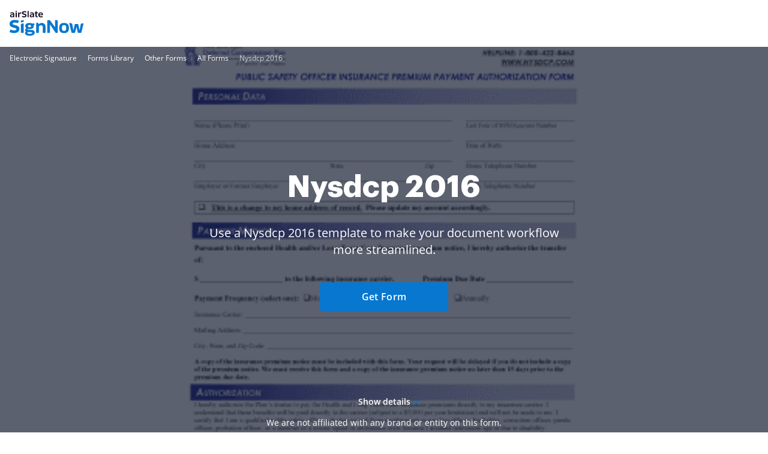

--- FILE ---
content_type: text/plain
request_url: https://www.signnow.com/mtrcs/g/collect?v=2&tid=G-MDTJN7SJVW&gtm=45je61n1v892514470z878265050za20gzb78265050zd78265050&_p=1769523837111&gcs=G111&gcd=13t3t3t3t5l1&npa=0&dma=0&cid=1901627718.1769523838&ecid=795800755&ul=en-us%40posix&sr=1280x720&_fplc=0&ur=US-OH&frm=0&pscdl=noapi&_eu=AAAAAGQ&sst.rnd=1935727044.1769523838&sst.tft=1769523837111&sst.lpc=237784066&sst.navt=n&sst.ude=1&sst.sw_exp=1&_s=2&tag_exp=103116026~103200004~104527906~104528501~104573694~104684208~104684211~105391252~115938465~115938469~116185181~116185182~116682875~117041587~117042506~117223559&dl=https%3A%2F%2Fwww.signnow.com%2Ffill-and-sign-pdf-form%2F99464-nysdcp&sid=1769523838&sct=1&seg=0&dt=Nysdcp%20-%20Fill%20Out%20and%20Sign%20Printable%20PDF%20Template%20%7C%20airSlate%20SignNow&_tu=DA&en=GR_landings_view&_c=1&_et=6&tfd=2360&richsstsse
body_size: 494
content:
event: message
data: {"send_pixel":["https://analytics.google.com/g/s/collect?dma=0&npa=0&gcs=G111&gcd=13t3t3t3t5l1&gtm=45j91e61n1v892514470z878265050z9850111928za20gzb78265050zd78265050&tag_exp=103116026~103200004~104527906~104528501~104573694~104684208~104684211~105391252~115938465~115938469~116185181~116185182~116682875~117041587~117042506~117223559&_is_sw=0&_tu=DA&_gsid=MDTJN7SJVWzNgJQMnUb27ujpBXPJzDJQ"],"options":{}}

event: message
data: {"send_pixel":["${transport_url}/_/set_cookie?val=E8VyLf9xVjAsYwsnRXx8dBNjbzoVGcEaTV0wJCJQLsaDGeGfrRWZuNUyfMMizOz7TGZhmHTV%2FrwSDyFEy1buQbzLf2OyrHrXzbgKPUSO4VftWxCFy1H6aGDPCOZ4PlzKosMp1ed9FjT16o35XuXA%2FK1INYnNKx5FXRSvgT5pf89GBlnezn6%2FWCissZ6b&path=${encoded_path}"]}

event: message
data: {"response":{"status_code":200,"body":""}}



--- FILE ---
content_type: image/svg+xml
request_url: https://marketing-static.signnow.com/350/images/global/modals/icon-close-grey.svg
body_size: 114
content:
<svg width="12" height="12" fill="none" xmlns="http://www.w3.org/2000/svg"><path d="M11.648 1.78A1.009 1.009 0 1 0 10.22.351L5.993 4.581 1.704.292A.998.998 0 1 0 .292 1.704l4.289 4.289L.352 10.22a1.009 1.009 0 0 0 1.427 1.427l4.228-4.229 4.289 4.289a.998.998 0 1 0 1.412-1.412L7.419 6.007l4.229-4.228z" fill="#667988"/></svg>

--- FILE ---
content_type: text/plain
request_url: https://www.signnow.com/mtrcs/g/collect?v=2&tid=G-MDTJN7SJVW&gtm=45je61n1v892514470z878265050za20gzb78265050zd78265050&_p=1769523837111&gcs=G111&gcd=13t3t3t3t5l1&npa=0&dma=0&cid=1901627718.1769523838&ecid=795800755&ul=en-us%40posix&sr=1280x720&_fplc=0&ur=US-OH&frm=0&pscdl=noapi&_eu=AAAAAGQ&sst.rnd=1935727044.1769523838&sst.tft=1769523837111&sst.lpc=237784066&sst.navt=n&sst.ude=1&sst.sw_exp=1&_s=3&tag_exp=103116026~103200004~104527906~104528501~104573694~104684208~104684211~105391252~115938465~115938469~116185181~116185182~116682875~117041587~117042506~117223559&dl=https%3A%2F%2Fwww.signnow.com%2Ffill-and-sign-pdf-form%2F99464-nysdcp&sid=1769523838&sct=1&seg=0&dt=Nysdcp%20-%20Fill%20Out%20and%20Sign%20Printable%20PDF%20Template%20%7C%20airSlate%20SignNow&_tu=DA&en=GR_pdffiller-form-page_view&_c=1&_et=2&tfd=2380&richsstsse
body_size: 560
content:
event: message
data: {"send_pixel":["https://analytics.google.com/g/s/collect?dma=0&npa=0&gcs=G111&gcd=13t3t3t3t5l1&gtm=45j91e61n1v892514470z878265050z9850111928za20gzb78265050zd78265050&tag_exp=103116026~103200004~104527906~104528501~104573694~104684208~104684211~105391252~115938465~115938469~116185181~116185182~116682875~117041587~117042506~117223559&_is_sw=0&_tu=DA&_gsid=MDTJN7SJVW1aumF2vQ1uAZkFAe924zAA"],"options":{}}

event: message
data: {"send_pixel":["${transport_url}/_/set_cookie?val=ssA%2FWdUX%2F3uGEgyjpRcJvR3p3dQTUbP3hi0Z9wkfCgplPBUuvhlmyBsegBKdwutnIyH8DTGAD9jOlDppDf1DgbLJnHpmtWHn6JOyGieq9HH6t8%2FE68IyUBN%2BREQGSqA818yNg5D5Vt68PEhT%2FmyW775ANcv8STLleNIU79MIvxxHxUNirAvgYdZuX0pT&path=${encoded_path}"]}

event: message
data: {"response":{"status_code":200,"body":""}}



--- FILE ---
content_type: text/plain
request_url: https://www.signnow.com/mtrcs/g/collect?v=2&tid=G-MDTJN7SJVW&gtm=45je61n1v892514470z878265050za20gzb78265050zd78265050&_p=1769523837111&gcs=G111&gcd=13t3t3t3t5l1&npa=0&dma=0&cid=1901627718.1769523838&ecid=795800755&ul=en-us%40posix&sr=1280x720&_fplc=0&ur=US-OH&frm=0&pscdl=noapi&_eu=AAAAAGA&sst.rnd=1935727044.1769523838&sst.tft=1769523837111&sst.lpc=237784066&sst.navt=n&sst.ude=1&sst.sw_exp=1&_s=1&tag_exp=103116026~103200004~104527906~104528501~104573694~104684208~104684211~105391252~115938465~115938469~116185181~116185182~116682875~117041587~117042506~117223559&dl=https%3A%2F%2Fwww.signnow.com%2Ffill-and-sign-pdf-form%2F99464-nysdcp&sid=1769523838&sct=1&seg=0&dt=Nysdcp%20-%20Fill%20Out%20and%20Sign%20Printable%20PDF%20Template%20%7C%20airSlate%20SignNow&_tu=DA&en=page_view&_fv=1&_nsi=1&_ss=1&up.ab_tower_guest_id=4fa8d2b3f7.1769523836&tfd=2324&richsstsse
body_size: 1827
content:
event: message
data: {"send_pixel":["https://analytics.google.com/g/s/collect?dma=0&npa=0&gcs=G111&gcd=13t3t3t3t5l1&gtm=45j91e61n1v892514470z878265050z9850111928za20gzb78265050zd78265050&tag_exp=103116026~103200004~104527906~104528501~104573694~104684208~104684211~105391252~115938465~115938469~116185181~116185182~116682875~117041587~117042506~117223559&_is_sw=0&_tu=DA&_gsid=MDTJN7SJVWNvjbkS3B2UybjItUIyYmiA"],"options":{}}

event: message
data: {"send_pixel":["https://stats.g.doubleclick.net/g/collect?v=2&dma=0&npa=0&gcs=G111&gcd=13t3t3t3t5l1&tid=G-MDTJN7SJVW&cid=1901627718.1769523838&gtm=45j91e61n1v892514470z878265050z9850111928za20gzb78265050zd78265050&tag_exp=103116026~103200004~104527906~104528501~104573694~104684208~104684211~105391252~115938465~115938469~116185181~116185182~116682875~117041587~117042506~117223559&_is_sw=0&_tu=DA&aip=1"],"options":{}}

event: message
data: {"send_pixel":["${transport_url}/_/set_cookie?val=k6%2BPFHyOcoG3PTotXhsKiZ0jX9d1ZoOr6YEOrrW5UNgDMTFoHrFhPWXf6W4cyAtA91GyjyvjWYn8NWK3DZ1aFc40rVA%2BgdRMnfgu%2FN6aMFEXSLEJC4Somes1HwAR8%2F8P0aUyxYmo1nMx18i0yYJgb8PENxvi%2FJXFLE7L44XDi2YOrPqAfVQkYqC7NHit&path=${encoded_path}"]}

event: message
data: {"send_pixel":["${transport_url}/_/set_cookie?val=xCPgf%2FYGz0xJSo7RL7kojHg01zSA5OE2EFuiwW6BmcOZ494KnUEr3Cbw1QwjmQdCzFCD5w47vJ0n77NiFCUOFAN0Y%2F63x5KdCT1SuJud%2FjcuKSKMQJ9KXkYwbQxHJUzdPHlezLYyfcKS1amvVfXQAhFAx78ayaHCxHDcUjORyiPQT2bvn860ow%3D%3D&path=${encoded_path}"]}

event: message
data: {"send_pixel":["${transport_url}/_/set_cookie?val=7j6UnVSYua%2FvOxrl3dclhuKDvY7pTl8%2BBiBHW4DCTVijIO2y02iwN6f9bLAEhOOTAjCWEasngHLRA6XDQIMZg%2Blj6LEuiSxrTSMnLwHWgGU0hJuj5yk3G4LTI4u6csv9Fq9W%2FO5681DLECcMx0fGQIi0Ve%2F8rajSMt4J9spXYp4%2BBkSSFoEb4fWQzPag2Ss%3D&path=${encoded_path}"]}

event: message
data: {"send_pixel":["${transport_url}/_/set_cookie?val=mA72SQI61Hkqh6wpHMwMmiUtN52pNmp%2BF5lu4v%2FNM3UQCermsEmAh6eNkQGmQZFWJDiVMKQoDCu0uGhRlsqjzcNNjC4POcpm9iUgq0DqPAeTpIUMeIhYrb%2FcdCCVEGmXOPfSMGNVN69%2BH0P45NFYymryyuA10MQugFk%2BLKhVC9UTga0e4RX%2BJBcrsbupBcCmp2MpIA%3D%3D&path=${encoded_path}"]}

event: message
data: {"send_pixel":["${transport_url}/_/set_cookie?val=MOIZHD09GmSjAkJmGsIWMl1gk%2Fr70XEGsC%2B0SRFKVV0OP9vW8xUe%2BCMAMDG6wTwi7SkGXHmdiv4IxpqZgxOIykT3yBU8suCvivxqxte8JnZ%2BYiFEuvsEmRDX5s3XVL3ohRcBoNoVgbuDpgyDjiq5gAziSsdWfEQr6cc%2Ba4cCHB00M3MAHVTAE%2B%2FZQ9ggSBQyFQxDmgNupg%3D%3D&path=${encoded_path}"]}

event: message
data: {"send_pixel":["${transport_url}/_/set_cookie?val=CwepUBZLEGMzVflMVTjUT22fCcZQfZAZMC4%2B7dk%2F%2B2SCXvLjFBCUqWDF232v0Bu18OoYqvPmNR2u%2Bn%2BfYJIaRbqT0xXl0sVBzWn3TBDipL6eXJKqBNvYvYi5G9snLTcAOpSIGx%2BOc84ogBcaND5BmE4cmiG5U%2FTQil1FozsfGCcunu3g4SZa6lCdXkIoBufgLheQJA9p04RztyCB5l9yhlHis%2BjRDmFh2YgqWg%3D%3D&path=${encoded_path}"]}

event: message
data: {"send_pixel":["${transport_url}/_/set_cookie?val=NCY3SyfAuYPYrt7McPHD5xRJsNGIxYRAlcu0weqmRQariSwJpIz7GD6lr%2BkjcfJqw62mRbKV%2BhFz8JQxMdG%2Folz2s0I%2F9BK0TT82e1%2BNqlFMQiEkDpmU8QdIb61jh0RzDJiGt6WCRvCcLk1leHm8CdV39FLYDRT%2Ff92M3t09%2B6TF1pZUl9fyekAQS%2BL1TO%2FlRFhyZMyejTFY%2BR%2BAjEeTOJ%2FkdZFfBRtvwlvhbA%3D%3D&path=${encoded_path}"]}

event: message
data: {"send_pixel":["${transport_url}/_/set_cookie?val=raVm%2FONyeXPt455ktUr6Vde1dsobrwwbtEVJDYT%2FMVTHRPwH%2FmWRXtNL%2Bh%2BliIGj6kMBwnkJhXgWvsOqxQv9AofXlCdXilUMHfdB%2F6CX3QKLNzurN%2FBlxzoCpPBVG8wlEJCHPk%2Fymau6auDW9YEOfPKdNi%2Fg2v55yVAIRjDsvPzYosnGaQ5u7SLHqJ%2Bl3VhixbSSYe7N&path=${encoded_path}"]}

event: message
data: {"send_pixel":["https://c.bing.com/c.gif?Red3=BACID_350519&vid=ddceb006e0774e5c85c39bffd6ff42a0"]}

event: message
data: {"response":{"status_code":200,"body":""}}

